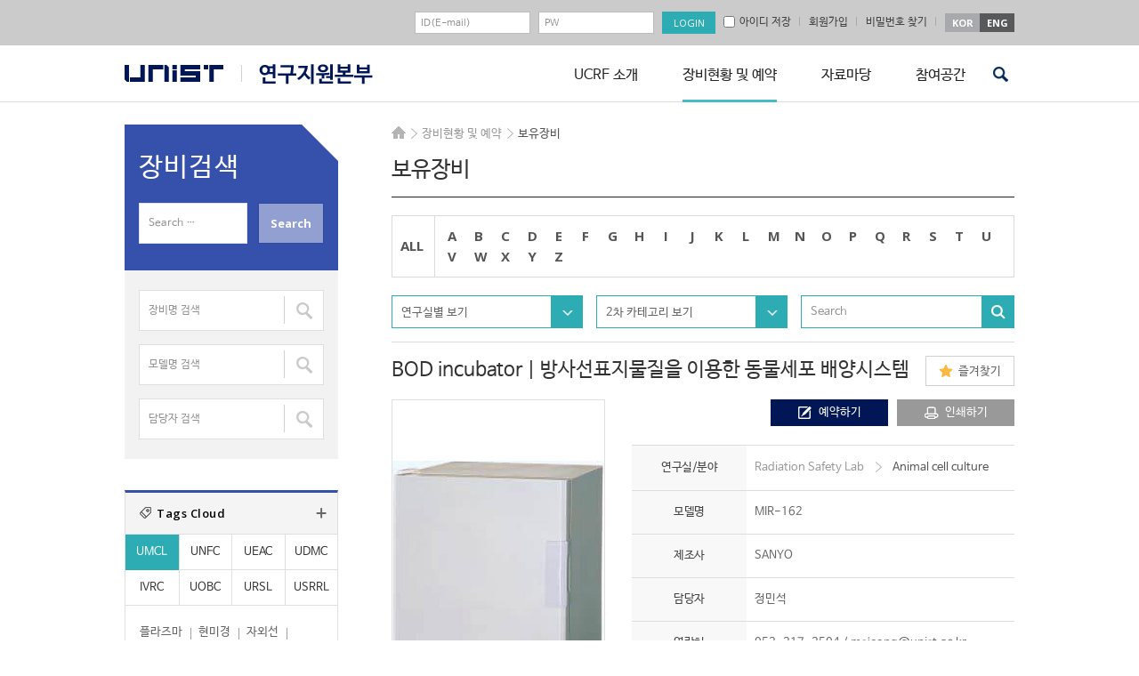

--- FILE ---
content_type: text/css
request_url: https://ucrf.unist.ac.kr/kor/wp-content/themes/ucrf_kor/css/style-jbh.css?ver=251019223428
body_size: 1315
content:
.hide{display:none}

body.page-template-template-material .sidebar .side_select .selectbox_btn ul{display:block;}


.pop_s div.wpcf7-not-valid-tip{display:none}




/* calendar styles */
#calendar {
	-moz-user-select: none;
	
	color: #333333;
	font-size: 1.1em;
	margin: 0px auto;
	padding: 0;
	width: 100%;
}
#calendar .navigation {
	color: #FFFFFF;
	position: relative;
	background: #f6f6f6;
	height: 32px;
	line-height: 32px;
}
#calendar .navigation .title {
	line-height: 32px;
	text-align: center;
	color:#414141;
	font-size: 0.875em;
	font-weight: bold;
	font-family: 'Arial' sans-serif !important;
}
#calendar .navigation .prev, #calendar .navigation .next {
	/* background-image: url(../images/nav.png); */
	height: 19px;
	opacity: 1;
	position: absolute;
	top: 7px;
	width: 19px;
	text-indent: -99999px;
}
#calendar .navigation .prev {
	/* background-position: 0 0; */
	left: 15px;
	background: url(../images/calendar_prev.png) no-repeat;
}
#calendar .navigation .next {
	/* background-position: -24px 0; */
	right: 15px;
	background: url(../images/calendar_next.png) no-repeat;
}
#calendar .navigation .prev:hover, #calendar .navigation .next:hover {
	opacity: 1;
}
#calendar table {
	border-collapse: collapse;
	border:none;
	font-size: 0.9em;
	table-layout: fixed;
	width: 100%;
	margin-bottom:0 !important;
}
#calendar table th {
	border: 0 none;
	font-weight: bold;
	padding: 1.1em 0.3em 0.8em;
	text-align: center;
	text-transform: uppercase;
	font-weight: bold;
	font-family: 'Arial' sans-serif !important;
	color:#011655;
	font-size: 0.875em;
}
#calendar table td {
	border: 0 none;
	padding: 1px;
}
#calendar table td a {

	color: #004276;
	display: block;
	font-weight: normal;
	opacity: 0.7;
	padding: 0.2em;
	text-align: right;
	text-decoration: none;
	font-size: 0.875em;
	text-align: center;
	font-weight: bold;
	font-family: 'Arial' sans-serif !important;
	/*line-height: 1.6em;*/
}n
#calendar table td a:hover {
	background-color: #F6F6F6;
	border: 1px solid #CDD5DA;
	color: #111111;
}
#calendar table td.current a {
	/* font-weight: bold; */
	opacity: 1;
	font-size: 0.875em;
	text-align: center;
	font-weight: bold;
	font-family: 'Arial' sans-serif !important;
	/*line-height: 1.6em;*/
}
#calendar table td.today a {
	color: #444444;
	opacity: 1;
}
#calendar table td .calendar_hover a{text-align: left;position: relative;font-size: 0.75em;}
#calendar table td.has-posts > a{background: url(../images/calendar_active.png) no-repeat;background-position:center center;color:#fff;}
#calendar table td.has-posts > a:hover{color:#fff !important;}
#calendar table td .calendar_hover a:hover{text-decoration: none !important;}


#calendar .has-posts a{font-weight: bold;}
#calendar .has-posts{position: relative; z-index: 99;}
#calendar .has-posts:hover{z-index: 100;}

.calendar_hover{border:solid 1px #dddddd; border-radius: 3px;-webkit-border-radius: 3px;-moz-border-radius: 3px;-o-border-radius: 3px;box-shadow: 2px 2px 10px #dddddd;-webkit-box-shadow: 2px 2px 10px #dddddd;-moz-box-shadow: 2px 2px 10px #dddddd;-o-box-shadow: 2px 2px 10px #dddddd;width:140px; background: #fff; z-index: 99999;position: absolute;bottom:25px;-webkit-transition: all ease-out 0.2s;-moz-transition: all ease-out 0.2s;-ms-transition: all ease-out 0.2s;-o-transition: all ease-out 0.2s;opacity: 0;visibility: hidden;}
.calendar_hover li{margin-bottom:3px;text-align: left;}
.calendar_hover ul{padding:13px 15px 10px 25px !important;position: relative;}
.calendar_hover li a{font-size: 0.7em;color:#333333 !important;position: relative;line-height: 1.3em !important;display: block;font-weight: normal !important;}
.calendar_hover li a:before{content: "-";position: absolute; top:3px; left:-10px;color:#333333 !important;}
.calendar_hover li a:hover{color: #01838d !important;text-decoration: underline !important;}
.calendar_hover ul:after{content: "";width: 13px;height: 9px;position: absolute;left: 25px;bottom: -9px;}

#calendar .has-posts:hover  .calendar_hover{opacity: 1;visibility: visible;}
#calendar .has-posts.active .calendar_hover{opacity: 1;visibility: visible;}

@media screen and (max-width: 640px) and (min-width: 461px)/*컨텐츠레이아웃*/{
#calendar table td.has-posts > a{background-size: 53%;}
}

@media screen and (max-width: 460px) and (min-width: 1px)/*컨텐츠레이아웃*/{
#calendar table td.has-posts > a{background-size: 70%;}
}



--- FILE ---
content_type: application/javascript
request_url: https://ucrf.unist.ac.kr/kor/wp-content/themes/ucrf_kor/ext/js-lang.js?ver=251019223428
body_size: 1739
content:
jQuery(document).ready(function($){
	$('input[type="submit"][value="Apply"]').val('신 청');
	$('input[type="submit"][value="Submit"]').val('작성완료');
	//$('input[type="submit"][value="Submit"]').val('작성완료');
	$('a.print_fo_btn').text('인쇄하기');


	/*********************************
	s : 라디오박스
	*********************************/
	$('input[type="radio"]').each(function(){
		var $this = $(this);
		var val = $this.val();

		if (val=='Agree') {
			$this.parent().find('span.wpcf7-list-item-label').text('동의함');
		}
		if (val=='Disagree') {
			$this.parent().find('span.wpcf7-list-item-label').text('동의안함');
		}
		if (val=='stable') {
			$this.parent().find('span.wpcf7-list-item-label').text('안정');
		}
		if (val=='unstable') {
			$this.parent().find('span.wpcf7-list-item-label').text('불안정');
		}
		if (val=='Korean') {
			$this.parent().find('span.wpcf7-list-item-label').text('한글');
		}
		if (val=='English') {
			$this.parent().find('span.wpcf7-list-item-label').text('영어');
		}
		if (val=='Professor')
			$this.parent().find('span.wpcf7-list-item-label').text('교수');
		if (val=='Researcher')
			$this.parent().find('span.wpcf7-list-item-label').text('연구원');
		if (val=='Graduate student')
			$this.parent().find('span.wpcf7-list-item-label').text('대학원생');
		if (val=='Undergraduate student')
			$this.parent().find('span.wpcf7-list-item-label').text('학부생');

		if (val=='1 day (5,000won)')
			$this.parent().find('span.wpcf7-list-item-label').text('1일 (5,000원)');
		if (val=='1 month (90,000won)')
			$this.parent().find('span.wpcf7-list-item-label').text('1개월 (90,000원)');
		if (val=='3 month (180,000won)')
			$this.parent().find('span.wpcf7-list-item-label').text('3개월 (180,000원)');
		if (val=='6 month (320,000won)')
			$this.parent().find('span.wpcf7-list-item-label').text('6개월 (320,000원)');

	});
	/*********************************
	e : 라디오박스
	*********************************/


	/*********************************
	s : 체크박스
	*********************************/
	$('input[type="checkbox"]').each(function(){
		var $this = $(this);

		var val = $this.val();

		// 장비이용의뢰서(기술지원) 이용장비
		if (val=='Experimental support') {
			$this.parent().find('span.wpcf7-list-item-label').text('실험지원');
		}
		if (val=='Autopsy training') {
			$this.parent().find('span.wpcf7-list-item-label').text('해부실습');
		}
		if (val=='Making Disease model') {
			$this.parent().find('span.wpcf7-list-item-label').text('질환모델제작');
		}
		if (val=='Prescription') {
			$this.parent().find('span.wpcf7-list-item-label').text('처방전');
		}
		if (val=='Embryo storage') {
			$this.parent().find('span.wpcf7-list-item-label').text('배아동결보존(수정란 200개, 1품종)');
		}
		if (val=='Embryo supply') {
			$this.parent().find('span.wpcf7-list-item-label').text('배아동결분양(기본 2pairs)');
		}
		if (val=='Embryo transfer') {
			$this.parent().find('span.wpcf7-list-item-label').text('배아이식 동물청정화');
		}
		if (val=='Animal cleaning') {
			$this.parent().find('span.wpcf7-list-item-label').text('Cell based 발현 벡터 제작');
		}
		if (val=='Making Vector') {
			$this.parent().find('span.wpcf7-list-item-label').text('유전자변형 mouse 벡터 제작');
		}

		// 장비이용의뢰서(기술지원) 이용장비
		if (val=='UNIST Materials Characterization Lab')
			$this.parent().find('span.wpcf7-list-item-label').text('기기분석실');
		if (val=='UNIST Nano Fabrication Center')
			$this.parent().find('span.wpcf7-list-item-label').text('나노소자공정실');
		if (val=='UNIST Environmental Analysis Center')
			$this.parent().find('span.wpcf7-list-item-label').text('환경분석실');
		if (val=='UNIST Design & Manufacturing Center')
			$this.parent().find('span.wpcf7-list-item-label').text('기기가공실');
		if (val=='In Vivo Research Center')
			$this.parent().find('span.wpcf7-list-item-label').text('생체효능검증실');
		if (val=='UNIST Optical Biomed Imaging Center')
			$this.parent().find('span.wpcf7-list-item-label').text('광학바이오메드이미징실');
		if (val=='UNIST Radiation Safety Lab')
			$this.parent().find('span.wpcf7-list-item-label').text('방사선안전관리실');
		if (val=='UNIST Synchrotron Radiation Center')
			$this.parent().find('span.wpcf7-list-item-label').text('방사광활용연구실');

		// 출입권한신청-생체효능검증센터-출입권한 신청지역
		if (val=='Small animal zone')
			$this.parent().find('span.wpcf7-list-item-label').text('소동물 구역');
		if (val=='Return animal zone')
			$this.parent().find('span.wpcf7-list-item-label').text('재반입동물 구역');
		if (val=='Small Animal Zone-2')
			$this.parent().find('span.wpcf7-list-item-label').text('소동물 구역-2');
		if (val=='Isolation animal zone')
			$this.parent().find('span.wpcf7-list-item-label').text('격리구역');
		if (val=='Imaging lab.-1')
			$this.parent().find('span.wpcf7-list-item-label').text('영상분석실1');
		if (val=='Imaging lab.-2')
			$this.parent().find('span.wpcf7-list-item-label').text('영상분석실2');
		if (val=='Imaging lab.-3')
			$this.parent().find('span.wpcf7-list-item-label').text('영상분석실3');

	});
	/*********************************
	e : 체크박스
	*********************************/


	/*********************************
	s : placeholder
	*********************************/
	$('input[placeholder="animals, cells, organs, and etc."]').attr('placeholder', '동물,세포,조직 등');
	$('input[placeholder="sample number"]').attr('placeholder', '개 또는 머릿수');
	$('input[placeholder="Major, Departments, general information on UCRF, etc."]').attr('placeholder', '전공, 담당부서, 연구지원본부 전반 등');
	//$('input[placeholder="Major, Departments, general information on UCRF, etc."]').attr('placeholder', '전공, 담당부서, 연구지원본부 전반 등');
	/*********************************
	e : placeholder
	*********************************/


	/*********************************
	s : selectbox
	*********************************/
	$('').each(function(){
		var $this = $(this);
		var $val = $this.html();

		if ( $val == 'Materials Characterization Lab' ) $this.html('기기분석실');
		if ( $val == 'Nano Fabrication Center' ) $this.html('나노소자공정실');
		if ( $val == 'Environmental Analysis Center' ) $this.html('환경분석실');
		if ( $val == 'Machine Shop' ) $this.html('기기가공실');
		if ( $val == '<em>In Vivo</em> Research Center' ) $this.html('생체효능검증실');
		if ( $val == 'Olympus Biomed Imaging Center' ) $this.html('바이오메드이미징실');
		if ( $val == 'Optical Biomed Imaging Center' ) $this.html('광학바이오메드이미징실');
		if ( $val == 'Radiation Safety Lab' ) $this.html('방사선안전관리실');
		if ( $val == 'Synchrotron Radiation Center' ) $this.html('방사광활용연구실');
	});


	$('.selectbox button span, .selectbox ul li a, td.division, .post_cont .tit_field').each(function(){
		var $this = $(this);
		var $val = $this.html();

		if ( $val == 'Materials Characterization Lab' ) $this.html('기기분석실');
		if ( $val == 'Nano Fabrication Center' ) $this.html('나노소자공정실');
		if ( $val == 'Environmental Analysis Center' ) $this.html('환경분석실');
		if ( $val == 'Machine Shop' ) $this.html('기기가공실');
		if ( $val == '<em>In Vivo</em> Research Center' ) $this.html('생체효능검증실');
		if ( $val == 'In Vivo Research Center' ) $this.html('생체효능검증실');
		if ( $val == 'Olympus Biomed Imaging Center' ) $this.html('바이오메드이미징실');
		if ( $val == 'Optical Biomed Imaging Center' ) $this.html('광학바이오메드이미징실');
		if ( $val == 'Radiation Safety Lab' ) $this.html('방사선안전관리실');
		if ( $val == 'Synchrotron Radiation Center' ) $this.html('방사광활용연구실');
	});
	/*********************************
	e : selectbox
	*********************************/
});